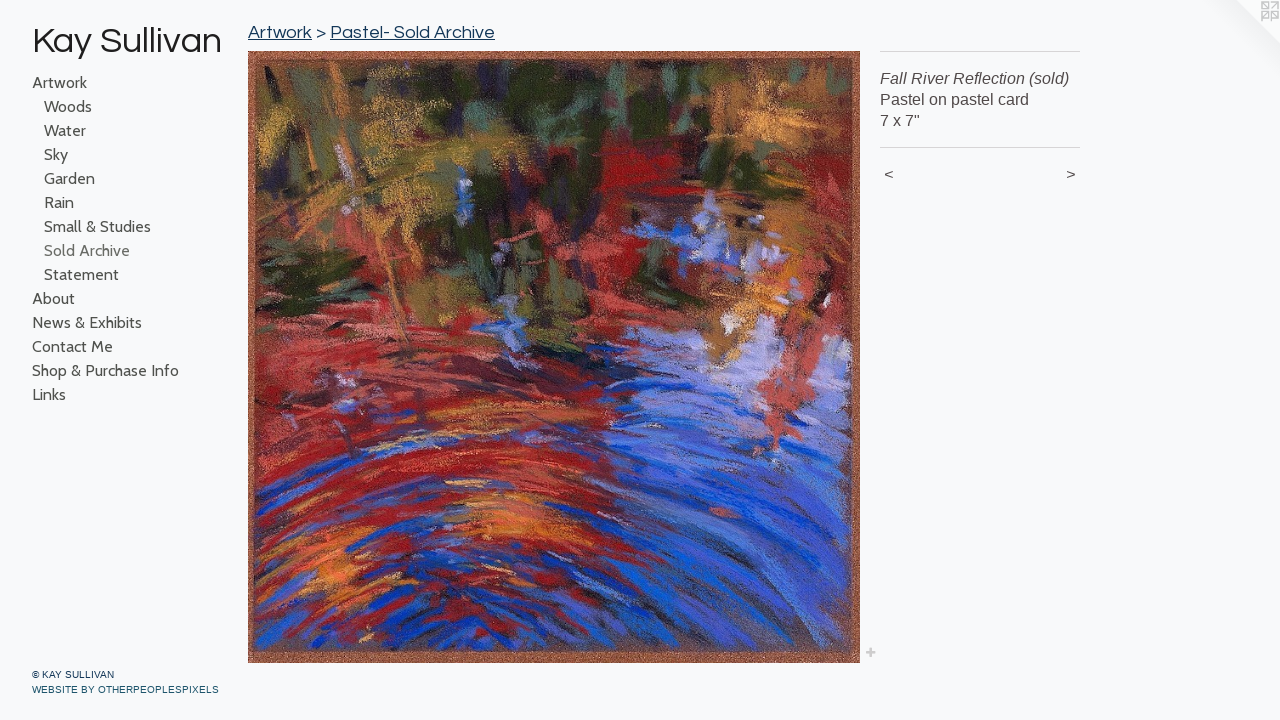

--- FILE ---
content_type: text/html;charset=utf-8
request_url: https://kaysullivanstudio.com/artwork/3959560-Fall%20River%20Reflection%20%28sold%29.html
body_size: 3639
content:
<!doctype html><html class="no-js a-image mobile-title-align--center has-mobile-menu-icon--left p-artwork has-page-nav l-bricks mobile-menu-align--center has-wall-text "><head><meta charset="utf-8" /><meta content="IE=edge" http-equiv="X-UA-Compatible" /><meta http-equiv="X-OPP-Site-Id" content="10701" /><meta http-equiv="X-OPP-Revision" content="7835" /><meta http-equiv="X-OPP-Locke-Environment" content="production" /><meta http-equiv="X-OPP-Locke-Release" content="v0.0.141" /><title>Kay Sullivan</title><link rel="canonical" href="https://kaysullivanstudio.com/artwork/3959560-Fall%20River%20Reflection%20%28sold%29.html" /><meta content="website" property="og:type" /><meta property="og:url" content="https://kaysullivanstudio.com/artwork/3959560-Fall%20River%20Reflection%20%28sold%29.html" /><meta property="og:title" content="Fall River Reflection (sold)" /><meta content="width=device-width, initial-scale=1" name="viewport" /><link type="text/css" rel="stylesheet" href="//cdnjs.cloudflare.com/ajax/libs/normalize/3.0.2/normalize.min.css" /><link type="text/css" rel="stylesheet" media="only all" href="//maxcdn.bootstrapcdn.com/font-awesome/4.3.0/css/font-awesome.min.css" /><link type="text/css" rel="stylesheet" media="not all and (min-device-width: 600px) and (min-device-height: 600px)" href="/release/locke/production/v0.0.141/css/small.css" /><link type="text/css" rel="stylesheet" media="only all and (min-device-width: 600px) and (min-device-height: 600px)" href="/release/locke/production/v0.0.141/css/large-bricks.css" /><link type="text/css" rel="stylesheet" media="not all and (min-device-width: 600px) and (min-device-height: 600px)" href="/r17640875120000007835/css/small-site.css" /><link type="text/css" rel="stylesheet" media="only all and (min-device-width: 600px) and (min-device-height: 600px)" href="/r17640875120000007835/css/large-site.css" /><link type="text/css" rel="stylesheet" media="only all and (min-device-width: 600px) and (min-device-height: 600px)" href="//fonts.googleapis.com/css?family=Cabin:400" /><link type="text/css" rel="stylesheet" media="only all and (min-device-width: 600px) and (min-device-height: 600px)" href="//fonts.googleapis.com/css?family=Questrial" /><link type="text/css" rel="stylesheet" media="not all and (min-device-width: 600px) and (min-device-height: 600px)" href="//fonts.googleapis.com/css?family=Cabin:400&amp;text=MENUHomeArtwkbus%20%26xhiCnacSpPIfL" /><link type="text/css" rel="stylesheet" media="not all and (min-device-width: 600px) and (min-device-height: 600px)" href="//fonts.googleapis.com/css?family=Questrial&amp;text=Kay%20Sulivn" /><script>window.OPP = window.OPP || {};
OPP.modernMQ = 'only all';
OPP.smallMQ = 'not all and (min-device-width: 600px) and (min-device-height: 600px)';
OPP.largeMQ = 'only all and (min-device-width: 600px) and (min-device-height: 600px)';
OPP.downURI = '/x/7/0/1/10701/.down';
OPP.gracePeriodURI = '/x/7/0/1/10701/.grace_period';
OPP.imgL = function (img) {
  !window.lazySizes && img.onerror();
};
OPP.imgE = function (img) {
  img.onerror = img.onload = null;
  img.src = img.getAttribute('data-src');
  //img.srcset = img.getAttribute('data-srcset');
};</script><script src="/release/locke/production/v0.0.141/js/modernizr.js"></script><script src="/release/locke/production/v0.0.141/js/masonry.js"></script><script src="/release/locke/production/v0.0.141/js/respimage.js"></script><script src="/release/locke/production/v0.0.141/js/ls.aspectratio.js"></script><script src="/release/locke/production/v0.0.141/js/lazysizes.js"></script><script src="/release/locke/production/v0.0.141/js/large.js"></script><script src="/release/locke/production/v0.0.141/js/hammer.js"></script><script>if (!Modernizr.mq('only all')) { document.write('<link type="text/css" rel="stylesheet" href="/release/locke/production/v0.0.141/css/minimal.css">') }</script><meta name="google-site-verification" content="a33gz4Bz5zctm4opt0To4OLG+dsTsRa2Jm1+zioNtdM=" /><style>.media-max-width {
  display: block;
}

@media (min-height: 1176px) {

  .media-max-width {
    max-width: 1000.0px;
  }

}

@media (max-height: 1176px) {

  .media-max-width {
    max-width: 85.0vh;
  }

}</style><script>(function(i,s,o,g,r,a,m){i['GoogleAnalyticsObject']=r;i[r]=i[r]||function(){
(i[r].q=i[r].q||[]).push(arguments)},i[r].l=1*new Date();a=s.createElement(o),
m=s.getElementsByTagName(o)[0];a.async=1;a.src=g;m.parentNode.insertBefore(a,m)
})(window,document,'script','//www.google-analytics.com/analytics.js','ga');
ga('create', 'UA-11125127-1', 'auto');
ga('send', 'pageview');</script></head><body><header id="header"><a class=" site-title" href="/home.html"><span class=" site-title-text u-break-word">Kay Sullivan</span><div class=" site-title-media"></div></a><a id="mobile-menu-icon" class="mobile-menu-icon hidden--no-js hidden--large"><svg viewBox="0 0 21 17" width="21" height="17" fill="currentColor"><rect x="0" y="0" width="21" height="3" rx="0"></rect><rect x="0" y="7" width="21" height="3" rx="0"></rect><rect x="0" y="14" width="21" height="3" rx="0"></rect></svg></a></header><nav class=" hidden--large"><ul class=" site-nav"><li class="nav-item nav-home "><a class="nav-link " href="/home.html">Home</a></li><li class="nav-item expanded nav-museum "><a class="nav-link " href="/section/78812.html">Artwork</a><ul><li class="nav-gallery nav-item expanded "><a class="nav-link " href="/section/81271-Woods.html">Woods</a></li><li class="nav-gallery nav-item expanded "><a class="nav-link " href="/section/81272-Water.html">Water</a></li><li class="nav-gallery nav-item expanded "><a class="nav-link " href="/section/443307-Sky.html">Sky</a></li><li class="nav-gallery nav-item expanded "><a class="nav-link " href="/section/81270-Garden.html">Garden</a></li><li class="nav-gallery nav-item expanded "><a class="nav-link " href="/section/496972-Raindrops.html">Rain</a></li><li class="nav-gallery nav-item expanded "><a class="nav-link " href="/section/228028-Small%20%26%20Studies.html">Small &amp; Studies</a></li><li class="nav-gallery nav-item expanded "><a class="selected nav-link " href="/section/81232-Pastel-%20Sold%20Archive.html">Sold Archive</a></li><li class="nav-gallery nav-item expanded "><a class="nav-link " href="/section/413939-Statement.html">Statement</a></li></ul></li><li class="nav-flex1 nav-item "><a class="nav-link " href="/page/1-About%20the%20Artist.html">About</a></li><li class="nav-news nav-item "><a class="nav-link " href="/news.html">News &amp; Exhibits</a></li><li class="nav-item nav-contact "><a class="nav-link " href="/contact.html">Contact Me</a></li><li class="nav-flex2 nav-item "><a class="nav-link " href="/page/2-Shop%20%26%20Purchase%20Info.html">Shop &amp; Purchase Info</a></li><li class="nav-links nav-item "><a class="nav-link " href="/links.html">Links</a></li></ul></nav><div class=" content"><nav class=" hidden--small" id="nav"><header><a class=" site-title" href="/home.html"><span class=" site-title-text u-break-word">Kay Sullivan</span><div class=" site-title-media"></div></a></header><ul class=" site-nav"><li class="nav-item nav-home "><a class="nav-link " href="/home.html">Home</a></li><li class="nav-item expanded nav-museum "><a class="nav-link " href="/section/78812.html">Artwork</a><ul><li class="nav-gallery nav-item expanded "><a class="nav-link " href="/section/81271-Woods.html">Woods</a></li><li class="nav-gallery nav-item expanded "><a class="nav-link " href="/section/81272-Water.html">Water</a></li><li class="nav-gallery nav-item expanded "><a class="nav-link " href="/section/443307-Sky.html">Sky</a></li><li class="nav-gallery nav-item expanded "><a class="nav-link " href="/section/81270-Garden.html">Garden</a></li><li class="nav-gallery nav-item expanded "><a class="nav-link " href="/section/496972-Raindrops.html">Rain</a></li><li class="nav-gallery nav-item expanded "><a class="nav-link " href="/section/228028-Small%20%26%20Studies.html">Small &amp; Studies</a></li><li class="nav-gallery nav-item expanded "><a class="selected nav-link " href="/section/81232-Pastel-%20Sold%20Archive.html">Sold Archive</a></li><li class="nav-gallery nav-item expanded "><a class="nav-link " href="/section/413939-Statement.html">Statement</a></li></ul></li><li class="nav-flex1 nav-item "><a class="nav-link " href="/page/1-About%20the%20Artist.html">About</a></li><li class="nav-news nav-item "><a class="nav-link " href="/news.html">News &amp; Exhibits</a></li><li class="nav-item nav-contact "><a class="nav-link " href="/contact.html">Contact Me</a></li><li class="nav-flex2 nav-item "><a class="nav-link " href="/page/2-Shop%20%26%20Purchase%20Info.html">Shop &amp; Purchase Info</a></li><li class="nav-links nav-item "><a class="nav-link " href="/links.html">Links</a></li></ul><footer><div class=" copyright">© KAY SULLIVAN</div><div class=" credit"><a href="http://otherpeoplespixels.com/ref/kaysullivanstudio.com" target="_blank">Website by OtherPeoplesPixels</a></div></footer></nav><main id="main"><a class=" logo hidden--small" href="http://otherpeoplespixels.com/ref/kaysullivanstudio.com" title="Website by OtherPeoplesPixels" target="_blank"></a><div class=" page clearfix media-max-width"><h1 class="parent-title title"><a href="/section/78812.html" class="root title-segment hidden--small">Artwork</a><span class=" title-sep hidden--small"> &gt; </span><a class=" title-segment" href="/section/81232-Pastel-%20Sold%20Archive.html">Pastel- Sold Archive</a></h1><div class=" media-and-info"><div class=" page-media-wrapper media"><a class=" page-media" title="Fall River Reflection (sold)" href="/artwork/4219099-Sometimes%20I%20See%20%287%2e5x7%2e5%22%29%20%28SOLD%29.html" id="media"><img data-aspectratio="1000/1000" class="u-img " alt="River reflection in fall, pastel drawing" src="//img-cache.oppcdn.com/fixed/10701/assets/laiooq5II_3DR27s.jpg" srcset="//img-cache.oppcdn.com/img/v1.0/s:10701/t:QkxBTksrVEVYVCtIRVJF/p:12/g:tl/o:2.5/a:50/q:90/1000x1000-laiooq5II_3DR27s.jpg/1000x1000/9ecbdfe33b94bcdfdcf25ee1d8bc3564.jpg 1000w,
//img-cache.oppcdn.com/img/v1.0/s:10701/t:QkxBTksrVEVYVCtIRVJF/p:12/g:tl/o:2.5/a:50/q:90/984x4096-laiooq5II_3DR27s.jpg/984x984/9c594188a3d64fa39ad82a8662d277ec.jpg 984w,
//img-cache.oppcdn.com/img/v1.0/s:10701/t:QkxBTksrVEVYVCtIRVJF/p:12/g:tl/o:2.5/a:50/q:90/1640x830-laiooq5II_3DR27s.jpg/830x830/26e2c9d11e8b9e829bb078a0aa53ea5a.jpg 830w,
//img-cache.oppcdn.com/img/v1.0/s:10701/t:QkxBTksrVEVYVCtIRVJF/p:12/g:tl/o:2.5/a:50/q:90/1400x720-laiooq5II_3DR27s.jpg/720x720/bea381ebc6019d59f0ae0f7c21e8e706.jpg 720w,
//img-cache.oppcdn.com/img/v1.0/s:10701/t:QkxBTksrVEVYVCtIRVJF/p:12/g:tl/o:2.5/a:50/q:90/640x4096-laiooq5II_3DR27s.jpg/640x640/3f6b4a0ac69fc467e3e17b08a6bff643.jpg 640w,
//img-cache.oppcdn.com/img/v1.0/s:10701/t:QkxBTksrVEVYVCtIRVJF/p:12/g:tl/o:2.5/a:50/q:90/984x588-laiooq5II_3DR27s.jpg/588x588/d9f843a7f33778648fbc0d8ea970d273.jpg 588w,
//img-cache.oppcdn.com/fixed/10701/assets/laiooq5II_3DR27s.jpg 480w" sizes="(max-device-width: 599px) 100vw,
(max-device-height: 599px) 100vw,
(max-width: 480px) 480px,
(max-height: 480px) 480px,
(max-width: 588px) 588px,
(max-height: 588px) 588px,
(max-width: 640px) 640px,
(max-height: 640px) 640px,
(max-width: 720px) 720px,
(max-height: 720px) 720px,
(max-width: 830px) 830px,
(max-height: 830px) 830px,
(max-width: 984px) 984px,
(max-height: 984px) 984px,
1000px" /></a><a class=" zoom-corner" style="display: none" id="zoom-corner"><span class=" zoom-icon fa fa-search-plus"></span></a><div class="share-buttons a2a_kit social-icons hidden--small" data-a2a-title="Fall River Reflection (sold)" data-a2a-url="https://kaysullivanstudio.com/artwork/3959560-Fall%20River%20Reflection%20%28sold%29.html"><a target="_blank" class="u-img-link share-button a2a_dd " href="https://www.addtoany.com/share_save"><span class="social-icon share fa-plus fa "></span></a></div></div><div class=" info border-color"><div class=" wall-text border-color"><div class=" wt-item wt-title">Fall River Reflection (sold)</div><div class=" wt-item wt-media">Pastel on pastel card</div><div class=" wt-item wt-dimensions">7 x 7"</div></div><div class=" page-nav hidden--small border-color clearfix"><a class=" prev" id="artwork-prev" href="/artwork/4219096-To%20Pass%20the%20Time%20%28sold%29.html">&lt; <span class=" m-hover-show">previous</span></a> <a class=" next" id="artwork-next" href="/artwork/4219099-Sometimes%20I%20See%20%287%2e5x7%2e5%22%29%20%28SOLD%29.html"><span class=" m-hover-show">next</span> &gt;</a></div></div></div><div class="share-buttons a2a_kit social-icons hidden--large" data-a2a-title="Fall River Reflection (sold)" data-a2a-url="https://kaysullivanstudio.com/artwork/3959560-Fall%20River%20Reflection%20%28sold%29.html"><a target="_blank" class="u-img-link share-button a2a_dd " href="https://www.addtoany.com/share_save"><span class="social-icon share fa-plus fa "></span></a></div></div></main></div><footer><div class=" copyright">© KAY SULLIVAN</div><div class=" credit"><a href="http://otherpeoplespixels.com/ref/kaysullivanstudio.com" target="_blank">Website by OtherPeoplesPixels</a></div></footer><div class=" modal zoom-modal" style="display: none" id="zoom-modal"><style>@media (min-aspect-ratio: 1/1) {

  .zoom-media {
    width: auto;
    max-height: 1000px;
    height: 100%;
  }

}

@media (max-aspect-ratio: 1/1) {

  .zoom-media {
    height: auto;
    max-width: 1000px;
    width: 100%;
  }

}
@supports (object-fit: contain) {
  img.zoom-media {
    object-fit: contain;
    width: 100%;
    height: 100%;
    max-width: 1000px;
    max-height: 1000px;
  }
}</style><div class=" zoom-media-wrapper"><img onerror="OPP.imgE(this);" onload="OPP.imgL(this);" data-src="//img-cache.oppcdn.com/fixed/10701/assets/laiooq5II_3DR27s.jpg" data-srcset="//img-cache.oppcdn.com/img/v1.0/s:10701/t:QkxBTksrVEVYVCtIRVJF/p:12/g:tl/o:2.5/a:50/q:90/1000x1000-laiooq5II_3DR27s.jpg/1000x1000/9ecbdfe33b94bcdfdcf25ee1d8bc3564.jpg 1000w,
//img-cache.oppcdn.com/img/v1.0/s:10701/t:QkxBTksrVEVYVCtIRVJF/p:12/g:tl/o:2.5/a:50/q:90/984x4096-laiooq5II_3DR27s.jpg/984x984/9c594188a3d64fa39ad82a8662d277ec.jpg 984w,
//img-cache.oppcdn.com/img/v1.0/s:10701/t:QkxBTksrVEVYVCtIRVJF/p:12/g:tl/o:2.5/a:50/q:90/1640x830-laiooq5II_3DR27s.jpg/830x830/26e2c9d11e8b9e829bb078a0aa53ea5a.jpg 830w,
//img-cache.oppcdn.com/img/v1.0/s:10701/t:QkxBTksrVEVYVCtIRVJF/p:12/g:tl/o:2.5/a:50/q:90/1400x720-laiooq5II_3DR27s.jpg/720x720/bea381ebc6019d59f0ae0f7c21e8e706.jpg 720w,
//img-cache.oppcdn.com/img/v1.0/s:10701/t:QkxBTksrVEVYVCtIRVJF/p:12/g:tl/o:2.5/a:50/q:90/640x4096-laiooq5II_3DR27s.jpg/640x640/3f6b4a0ac69fc467e3e17b08a6bff643.jpg 640w,
//img-cache.oppcdn.com/img/v1.0/s:10701/t:QkxBTksrVEVYVCtIRVJF/p:12/g:tl/o:2.5/a:50/q:90/984x588-laiooq5II_3DR27s.jpg/588x588/d9f843a7f33778648fbc0d8ea970d273.jpg 588w,
//img-cache.oppcdn.com/fixed/10701/assets/laiooq5II_3DR27s.jpg 480w" data-sizes="(max-device-width: 599px) 100vw,
(max-device-height: 599px) 100vw,
(max-width: 480px) 480px,
(max-height: 480px) 480px,
(max-width: 588px) 588px,
(max-height: 588px) 588px,
(max-width: 640px) 640px,
(max-height: 640px) 640px,
(max-width: 720px) 720px,
(max-height: 720px) 720px,
(max-width: 830px) 830px,
(max-height: 830px) 830px,
(max-width: 984px) 984px,
(max-height: 984px) 984px,
1000px" class="zoom-media lazyload hidden--no-js " alt="River reflection in fall, pastel drawing" /><noscript><img class="zoom-media " alt="River reflection in fall, pastel drawing" src="//img-cache.oppcdn.com/fixed/10701/assets/laiooq5II_3DR27s.jpg" /></noscript></div></div><div class=" offline"></div><script src="/release/locke/production/v0.0.141/js/small.js"></script><script src="/release/locke/production/v0.0.141/js/artwork.js"></script><script>var a2a_config = a2a_config || {};a2a_config.prioritize = ['facebook','twitter','linkedin','googleplus','pinterest','instagram','tumblr','share'];a2a_config.onclick = 1;(function(){  var a = document.createElement('script');  a.type = 'text/javascript'; a.async = true;  a.src = '//static.addtoany.com/menu/page.js';  document.getElementsByTagName('head')[0].appendChild(a);})();</script><script>window.oppa=window.oppa||function(){(oppa.q=oppa.q||[]).push(arguments)};oppa('config','pathname','production/v0.0.141/10701');oppa('set','g','true');oppa('set','l','bricks');oppa('set','p','artwork');oppa('set','a','image');oppa('rect','m','media','main');oppa('send');</script><script async="" src="/release/locke/production/v0.0.141/js/analytics.js"></script><script src="https://otherpeoplespixels.com/static/enable-preview.js"></script></body></html>

--- FILE ---
content_type: text/css;charset=utf-8
request_url: https://kaysullivanstudio.com/r17640875120000007835/css/large-site.css
body_size: 502
content:
body {
  background-color: #F8F9FA;
  font-weight: normal;
  font-style: normal;
  font-family: "Arial", "Helvetica", sans-serif;
}

body {
  color: #504949;
}

main a {
  color: #1e556c;
}

main a:hover {
  text-decoration: underline;
  color: #297494;
}

main a:visited {
  color: #297494;
}

.site-title, .mobile-menu-icon {
  color: #1f1e1e;
}

.site-nav, .mobile-menu-link, nav:before, nav:after {
  color: #4f514d;
}

.site-nav a {
  color: #4f514d;
}

.site-nav a:hover {
  text-decoration: none;
  color: #696b66;
}

.site-nav a:visited {
  color: #4f514d;
}

.site-nav a.selected {
  color: #696b66;
}

.site-nav:hover a.selected {
  color: #4f514d;
}

footer {
  color: #133758;
}

footer a {
  color: #1e556c;
}

footer a:hover {
  text-decoration: underline;
  color: #297494;
}

footer a:visited {
  color: #297494;
}

.title, .news-item-title, .flex-page-title {
  color: #133758;
}

.title a {
  color: #133758;
}

.title a:hover {
  text-decoration: none;
  color: #1c5182;
}

.title a:visited {
  color: #133758;
}

.hr, .hr-before:before, .hr-after:after, .hr-before--small:before, .hr-before--large:before, .hr-after--small:after, .hr-after--large:after {
  border-top-color: #b6afaf;
}

.button {
  background: #1e556c;
  color: #F8F9FA;
}

.social-icon {
  background-color: #504949;
  color: #F8F9FA;
}

.welcome-modal {
  background-color: #ecead0;
}

.share-button .social-icon {
  color: #504949;
}

.site-title {
  font-family: "Questrial", sans-serif;
  font-style: normal;
  font-weight: 400;
}

.site-nav {
  font-family: "Cabin", sans-serif;
  font-style: normal;
  font-weight: 400;
}

.section-title, .parent-title, .news-item-title, .link-name, .preview-placeholder, .preview-image, .flex-page-title {
  font-family: "Questrial", sans-serif;
  font-style: normal;
  font-weight: 400;
}

body {
  font-size: 16px;
}

.site-title {
  font-size: 36px;
}

.site-nav {
  font-size: 16px;
}

.title, .news-item-title, .link-name, .flex-page-title {
  font-size: 18px;
}

.border-color {
  border-color: hsla(0, 4.5751634%, 30%, 0.2);
}

.p-artwork .page-nav a {
  color: #504949;
}

.p-artwork .page-nav a:hover {
  text-decoration: none;
  color: #504949;
}

.p-artwork .page-nav a:visited {
  color: #504949;
}

.wordy {
  text-align: left;
}

--- FILE ---
content_type: text/css;charset=utf-8
request_url: https://kaysullivanstudio.com/r17640875120000007835/css/small-site.css
body_size: 374
content:
body {
  background-color: #F8F9FA;
  font-weight: normal;
  font-style: normal;
  font-family: "Arial", "Helvetica", sans-serif;
}

body {
  color: #504949;
}

main a {
  color: #1e556c;
}

main a:hover {
  text-decoration: underline;
  color: #297494;
}

main a:visited {
  color: #297494;
}

.site-title, .mobile-menu-icon {
  color: #1f1e1e;
}

.site-nav, .mobile-menu-link, nav:before, nav:after {
  color: #4f514d;
}

.site-nav a {
  color: #4f514d;
}

.site-nav a:hover {
  text-decoration: none;
  color: #696b66;
}

.site-nav a:visited {
  color: #4f514d;
}

.site-nav a.selected {
  color: #696b66;
}

.site-nav:hover a.selected {
  color: #4f514d;
}

footer {
  color: #133758;
}

footer a {
  color: #1e556c;
}

footer a:hover {
  text-decoration: underline;
  color: #297494;
}

footer a:visited {
  color: #297494;
}

.title, .news-item-title, .flex-page-title {
  color: #133758;
}

.title a {
  color: #133758;
}

.title a:hover {
  text-decoration: none;
  color: #1c5182;
}

.title a:visited {
  color: #133758;
}

.hr, .hr-before:before, .hr-after:after, .hr-before--small:before, .hr-before--large:before, .hr-after--small:after, .hr-after--large:after {
  border-top-color: #b6afaf;
}

.button {
  background: #1e556c;
  color: #F8F9FA;
}

.social-icon {
  background-color: #504949;
  color: #F8F9FA;
}

.welcome-modal {
  background-color: #ecead0;
}

.site-title {
  font-family: "Questrial", sans-serif;
  font-style: normal;
  font-weight: 400;
}

nav {
  font-family: "Cabin", sans-serif;
  font-style: normal;
  font-weight: 400;
}

.wordy {
  text-align: left;
}

.site-title {
  font-size: 2.1875rem;
}

footer .credit a {
  color: #504949;
}

--- FILE ---
content_type: text/css; charset=utf-8
request_url: https://fonts.googleapis.com/css?family=Cabin:400&text=MENUHomeArtwkbus%20%26xhiCnacSpPIfL
body_size: -356
content:
@font-face {
  font-family: 'Cabin';
  font-style: normal;
  font-weight: 400;
  font-stretch: 100%;
  src: url(https://fonts.gstatic.com/l/font?kit=u-4X0qWljRw-PfU81xCKCpdpbgZJl6XFpfEd7eA9BIxxkV2EL7Svxm7qG_ufGMyb6BrnrmmnWypaQCiRQJe3Bt-tERHVIlMrqCy0a2o&skey=d53a2c61c6b52b74&v=v35) format('woff2');
}


--- FILE ---
content_type: text/css; charset=utf-8
request_url: https://fonts.googleapis.com/css?family=Questrial&text=Kay%20Sulivn
body_size: -465
content:
@font-face {
  font-family: 'Questrial';
  font-style: normal;
  font-weight: 400;
  src: url(https://fonts.gstatic.com/l/font?kit=QdVUSTchPBm7nuUeVf7EvCtim2wCL195NtlKHnDdHz0&skey=52b8dabeb218987d&v=v19) format('woff2');
}


--- FILE ---
content_type: text/plain
request_url: https://www.google-analytics.com/j/collect?v=1&_v=j102&a=134951809&t=pageview&_s=1&dl=https%3A%2F%2Fkaysullivanstudio.com%2Fartwork%2F3959560-Fall%2520River%2520Reflection%2520%2528sold%2529.html&ul=en-us%40posix&dt=Kay%20Sullivan&sr=1280x720&vp=1280x720&_u=IEBAAEABAAAAACAAI~&jid=894605684&gjid=952061195&cid=1194694405.1769911021&tid=UA-11125127-1&_gid=258037249.1769911021&_r=1&_slc=1&z=1308028507
body_size: -452
content:
2,cG-0F0YWYFQY5